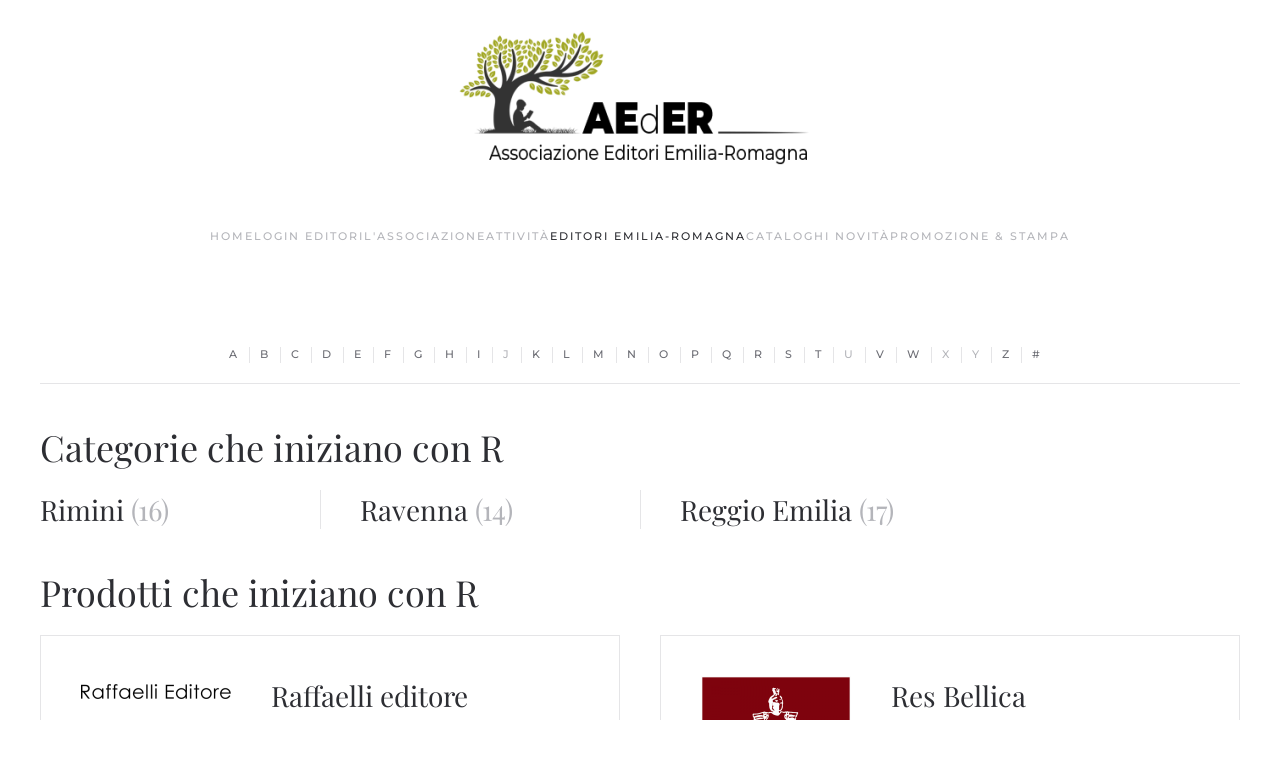

--- FILE ---
content_type: text/html; charset=utf-8
request_url: https://www.editoriemiliaromagna.it/editori-emilia-romagna/archivio-editori-emilia-romagna/alphaindex/r
body_size: 24860
content:
<!DOCTYPE html>
<html lang="it-it" dir="ltr">
    <head>
        <meta name="viewport" content="width=device-width, initial-scale=1">
        <link rel="icon" href="/images/sito/favicon96.jpg" sizes="any">
                <link rel="apple-touch-icon" href="/templates/yootheme/packages/theme-joomla/assets/images/apple-touch-icon.png">
        <meta charset="utf-8">
	<meta name="rights" content="editori, editori emilia romagna">
	<meta name="description" content="Il sito della Associazione Editori Emilia-Romagna">
	<meta name="generator" content="Joomla! - Open Source Content Management">
	<title>Archivio editori Emilia-Romagna</title>
<link href="/media/vendor/joomla-custom-elements/css/joomla-alert.min.css?0.2.0" rel="stylesheet" />
	<link href="/media/system/css/joomla-fontawesome.min.css?4.5.31" rel="preload" as="style" onload="this.onload=null;this.rel='stylesheet'" />
	<link href="/templates/yootheme/css/theme.12.css?1664797232" rel="stylesheet" />
	<link href="/templates/yootheme/css/theme.update.css?4.5.31" rel="stylesheet" />
	<link href="/media/zoo/assets/css/uikit3-zoo.css?ver=20231122" rel="stylesheet" />
<script src="/media/vendor/jquery/js/jquery.min.js?3.6.0"></script>
	<script src="/media/legacy/js/jquery-noconflict.min.js?04499b98c0305b16b373dff09fe79d1290976288"></script>
	<script type="application/json" class="joomla-script-options new">{"joomla.jtext":{"ERROR":"Errore","MESSAGE":"Messaggio","NOTICE":"Avviso","WARNING":"Attenzione","JCLOSE":"Chiudi","JOK":"OK","JOPEN":"Apri"},"system.paths":{"root":"","rootFull":"https:\/\/www.editoriemiliaromagna.it\/","base":"","baseFull":"https:\/\/www.editoriemiliaromagna.it\/"},"csrf.token":"1d56e412244c4a7ecbf6d770986d7da6"}</script>
	<script src="/media/system/js/core.min.js?bea7b244e267b04087cedcf531f6fe827a8e101f"></script>
	<script src="/media/system/js/messages-es5.min.js?70b6651d6deab46dc8a25f03338f66f540cc62e2" nomodule defer></script>
	<script src="/media/system/js/messages.min.js?7425e8d1cb9e4f061d5e30271d6d99b085344117" type="module"></script>
	<script src="/templates/yootheme/packages/theme-cookie/app/cookie.min.js?4.5.31" defer></script>
	<script src="/templates/yootheme/vendor/assets/uikit/dist/js/uikit.min.js?4.5.31"></script>
	<script src="/templates/yootheme/vendor/assets/uikit/dist/js/uikit-icons-fuse.min.js?4.5.31"></script>
	<script src="/templates/yootheme/js/theme.js?4.5.31"></script>
	<script src="/media/zoo/assets/js/responsive.js?ver=20231122"></script>
	<script src="/components/com_zoo/assets/js/default.js?ver=20231122"></script>
	<script>window.yootheme ||= {}; var $theme = yootheme.theme = {"cookie":{"mode":"notification","template":"<div class=\"tm-cookie-banner uk-notification uk-notification-bottom-left\">\n        <div class=\"uk-notification-message uk-panel\">\n\n            <p>Utilizziamo esclusivamente i cookies tecnici strettamente necessari per migliorare la tua esperienza di navigazione. Non utilizziamo nessun altro cookie di nessun tipo (analisi traffico, marketing o altro).<\/p>\n                            <button type=\"button\" class=\"js-accept uk-notification-close uk-close\" data-uk-close data-uk-toggle=\"target: !.uk-notification; animation: uk-animation-fade\"><\/button>\n            \n            \n        <\/div>\n    <\/div>","position":"bottom"},"i18n":{"close":{"label":"Close"},"totop":{"label":"Back to top"},"marker":{"label":"Open"},"navbarToggleIcon":{"label":"Apri menu"},"paginationPrevious":{"label":"Previous page"},"paginationNext":{"label":"Pagina successiva"},"searchIcon":{"toggle":"Open Search","submit":"Submit Search"},"slider":{"next":"Next slide","previous":"Previous slide","slideX":"Slide %s","slideLabel":"%s of %s"},"slideshow":{"next":"Next slide","previous":"Previous slide","slideX":"Slide %s","slideLabel":"%s of %s"},"lightboxPanel":{"next":"Next slide","previous":"Previous slide","slideLabel":"%s of %s","close":"Close"}}};</script>

    </head>
    <body class="">

        <div class="uk-hidden-visually uk-notification uk-notification-top-left uk-width-auto">
            <div class="uk-notification-message">
                <a href="#tm-main" class="uk-link-reset">Skip to main content</a>
            </div>
        </div>

        
        
        <div class="tm-page">

                        


<header class="tm-header-mobile uk-hidden@m">


    
        <div class="uk-navbar-container">

            <div class="uk-container uk-container-expand">
                <nav class="uk-navbar" uk-navbar="{&quot;align&quot;:&quot;left&quot;,&quot;container&quot;:&quot;.tm-header-mobile&quot;,&quot;boundary&quot;:&quot;.tm-header-mobile .uk-navbar-container&quot;}">

                                        <div class="uk-navbar-left ">

                        
                                                    <a uk-toggle href="#tm-dialog-mobile" class="uk-navbar-toggle">

        
        <div uk-navbar-toggle-icon></div>

        
    </a>
                        
                        
                    </div>
                    
                                        <div class="uk-navbar-center">

                                                    <a href="https://www.editoriemiliaromagna.it/" aria-label="Torna alla Home" class="uk-logo uk-navbar-item">
    <picture>
<source type="image/webp" srcset="/templates/yootheme/cache/6c/favicon180-6c8d9178.webp 100w, /templates/yootheme/cache/53/favicon180-531a8291.webp 180w" sizes="(min-width: 100px) 100px">
<img alt loading="eager" src="/templates/yootheme/cache/c2/favicon180-c22de8dd.jpeg" width="100" height="100">
</picture></a>
                        
                        
                    </div>
                    
                    
                </nav>
            </div>

        </div>

    



        <div id="tm-dialog-mobile" uk-offcanvas="container: true; overlay: true" mode="slide">
        <div class="uk-offcanvas-bar uk-flex uk-flex-column">

                        <button class="uk-offcanvas-close uk-close-large" type="button" uk-close uk-toggle="cls: uk-close-large; mode: media; media: @s"></button>
            
                        <div class="uk-margin-auto-bottom">
                
<div class="uk-panel" id="module-menu-dialog-mobile">

    
    
<ul class="uk-nav uk-nav-default uk-nav-accordion" uk-nav="targets: &gt; .js-accordion">
    
	<li class="item-101"><a href="/">Home</a></li>
	<li class="item-105"><a href="/login-editori-associati">Login Editori</a></li>
	<li class="item-106 js-accordion uk-parent"><a href>L'Associazione <span uk-nav-parent-icon></span></a>
	<ul class="uk-nav-sub">

		<li class="item-109"><a href="/lassociazione/la-storia">La storia</a></li>
		<li class="item-110"><a href="/lassociazione/editori-associati">Editori associati</a></li>
		<li class="item-111"><a href="/lassociazione/mission">Mission</a></li>
		<li class="item-113"><a href="/lassociazione/organigramma">Organigramma</a></li>
		<li class="item-114"><a href="/lassociazione/come-associarsi">Come associarsi</a></li>
		<li class="item-128"><a href="/lassociazione/perche-associarsi">Perchè associarsi</a></li>
		<li class="item-112"><a href="/lassociazione/statuto">Statuto</a></li>
		<li class="item-130"><a href="/images/modulo_iscrizione2026.jpg">Modulo Richiesta adesione</a></li></ul></li>
	<li class="item-107 js-accordion uk-parent"><a href>Attività <span uk-nav-parent-icon></span></a>
	<ul class="uk-nav-sub">

		<li class="item-122 uk-parent"><a href="/attivita/mostre-mercato-e-fiere-del-libro">Mostre mercato e fiere del libro</a>
		<ul>

			<li class="item-129"><a href="/attivita/mostre-mercato-e-fiere-del-libro/la-via-dei-libri">La via dei libri</a></li></ul></li>
		<li class="item-123"><a href="/attivita/promozione-novita-editoriali">Promozione novità editoriali</a></li>
		<li class="item-124"><a href="/attivita/promozione-su-pagina-facebook">Promozione su pagina Facebook</a></li>
		<li class="item-145"><a href="/attivita/premio-letterario-pietro-guerzoni">Premio letterario &quot;Pietro Guerzoni&quot; - Città di Modena</a></li></ul></li>
	<li class="item-108 uk-active js-accordion uk-open uk-parent"><a href>Editori Emilia-Romagna <span uk-nav-parent-icon></span></a>
	<ul class="uk-nav-sub">

		<li class="item-115 uk-active uk-parent"><a href="/editori-emilia-romagna/archivio-editori-emilia-romagna">Archivio editori Emilia-Romagna</a>
		<ul>

			<li class="item-126"><a href="/editori-emilia-romagna/archivio-editori-emilia-romagna/come-inserire-e-modificare-i-dati-di-una-casa-editrice">Come inserire e modificare i dati di una casa editrice</a></li></ul></li>
		<li class="item-116"><a href="/editori-emilia-romagna/novita-editoriali-editori-associati">Novità editoriali Editori associati</a></li></ul></li>
	<li class="item-133"><a href="/cataloghi">Cataloghi novità</a></li>
	<li class="item-137 js-accordion uk-parent"><a href>Promozione &amp; Stampa <span uk-nav-parent-icon></span></a>
	<ul class="uk-nav-sub">

		<li class="item-135"><a href="/promozione-stampa/materiali-promozione">Materiali promozione</a></li>
		<li class="item-136"><a href="/promozione-stampa/rassegna-stampa">Rassegna stampa</a></li></ul></li></ul>

</div>

            </div>
            
            
        </div>
    </div>
    
    
    

</header>




<header class="tm-header uk-visible@m">




        <div class="tm-headerbar-default tm-headerbar tm-headerbar-top">
        <div class="uk-container">

                            <div class="uk-flex uk-flex-center"><div><a href="https://www.editoriemiliaromagna.it/" aria-label="Torna alla Home" class="uk-logo">
    <picture>
<source type="image/webp" srcset="/templates/yootheme/cache/40/logo400-40b18bde.webp 400w, /templates/yootheme/cache/4e/logo400-4e2881ed.webp 471w, /templates/yootheme/cache/1d/logo400-1db2da69.webp 472w" sizes="(min-width: 400px) 400px">
<img alt loading="eager" src="/templates/yootheme/cache/23/logo400-238d2a46.png" width="400" height="156">
</picture></a></div></div>
            
            
        </div>
    </div>
    
    
        
            <div class="uk-navbar-container">

                <div class="uk-container">
                    <nav class="uk-navbar" uk-navbar="{&quot;align&quot;:&quot;left&quot;,&quot;container&quot;:&quot;.tm-header&quot;,&quot;boundary&quot;:&quot;.tm-header .uk-navbar-container&quot;}">

                        
                        <div class="uk-navbar-center">

                                                            
<ul class="uk-navbar-nav">
    
	<li class="item-101"><a href="/">Home</a></li>
	<li class="item-105"><a href="/login-editori-associati">Login Editori</a></li>
	<li class="item-106 uk-parent"><a role="button">L'Associazione</a>
	<div class="uk-drop uk-navbar-dropdown" mode="hover" pos="bottom-left"><div><ul class="uk-nav uk-navbar-dropdown-nav">

		<li class="item-109"><a href="/lassociazione/la-storia">La storia</a></li>
		<li class="item-110"><a href="/lassociazione/editori-associati">Editori associati</a></li>
		<li class="item-111"><a href="/lassociazione/mission">Mission</a></li>
		<li class="item-113"><a href="/lassociazione/organigramma">Organigramma</a></li>
		<li class="item-114"><a href="/lassociazione/come-associarsi">Come associarsi</a></li>
		<li class="item-128"><a href="/lassociazione/perche-associarsi">Perchè associarsi</a></li>
		<li class="item-112"><a href="/lassociazione/statuto">Statuto</a></li>
		<li class="item-130"><a href="/images/modulo_iscrizione2026.jpg">Modulo Richiesta adesione</a></li></ul></div></div></li>
	<li class="item-107 uk-parent"><a role="button">Attività</a>
	<div class="uk-drop uk-navbar-dropdown" mode="hover" pos="bottom-left"><div><ul class="uk-nav uk-navbar-dropdown-nav">

		<li class="item-122 uk-parent"><a href="/attivita/mostre-mercato-e-fiere-del-libro">Mostre mercato e fiere del libro</a>
		<ul class="uk-nav-sub">

			<li class="item-129"><a href="/attivita/mostre-mercato-e-fiere-del-libro/la-via-dei-libri">La via dei libri</a></li></ul></li>
		<li class="item-123"><a href="/attivita/promozione-novita-editoriali">Promozione novità editoriali</a></li>
		<li class="item-124"><a href="/attivita/promozione-su-pagina-facebook">Promozione su pagina Facebook</a></li>
		<li class="item-145"><a href="/attivita/premio-letterario-pietro-guerzoni">Premio letterario &quot;Pietro Guerzoni&quot; - Città di Modena</a></li></ul></div></div></li>
	<li class="item-108 uk-active uk-parent"><a role="button">Editori Emilia-Romagna</a>
	<div class="uk-drop uk-navbar-dropdown" mode="hover" pos="bottom-left"><div><ul class="uk-nav uk-navbar-dropdown-nav">

		<li class="item-115 uk-active uk-parent"><a href="/editori-emilia-romagna/archivio-editori-emilia-romagna">Archivio editori Emilia-Romagna</a>
		<ul class="uk-nav-sub">

			<li class="item-126"><a href="/editori-emilia-romagna/archivio-editori-emilia-romagna/come-inserire-e-modificare-i-dati-di-una-casa-editrice">Come inserire e modificare i dati di una casa editrice</a></li></ul></li>
		<li class="item-116"><a href="/editori-emilia-romagna/novita-editoriali-editori-associati">Novità editoriali Editori associati</a></li></ul></div></div></li>
	<li class="item-133"><a href="/cataloghi">Cataloghi novità</a></li>
	<li class="item-137 uk-parent"><a role="button">Promozione &amp; Stampa</a>
	<div class="uk-drop uk-navbar-dropdown" mode="hover" pos="bottom-left"><div><ul class="uk-nav uk-navbar-dropdown-nav">

		<li class="item-135"><a href="/promozione-stampa/materiali-promozione">Materiali promozione</a></li>
		<li class="item-136"><a href="/promozione-stampa/rassegna-stampa">Rassegna stampa</a></li></ul></div></div></li></ul>

                            
                        </div>

                        
                    </nav>
                </div>

            </div>

        
    
    






</header>

            
            

            <main id="tm-main"  class="tm-main uk-section uk-section-default" uk-height-viewport="expand: true">

                                <div class="uk-container">

                    
                            
                
                <div id="system-message-container" aria-live="polite"></div>

                
<div class="yoo-zoo product-uikit3 product-uikit3-alphaindex">

			
<ul class="zoo-alphaindex uk-subnav uk-subnav-divider uk-flex-center">
	<li><a href="/editori-emilia-romagna/archivio-editori-emilia-romagna/alphaindex/a" title="a">a</a></li><li><a href="/editori-emilia-romagna/archivio-editori-emilia-romagna/alphaindex/b" title="b">b</a></li><li><a href="/editori-emilia-romagna/archivio-editori-emilia-romagna/alphaindex/c" title="c">c</a></li><li><a href="/editori-emilia-romagna/archivio-editori-emilia-romagna/alphaindex/d" title="d">d</a></li><li><a href="/editori-emilia-romagna/archivio-editori-emilia-romagna/alphaindex/e" title="e">e</a></li><li><a href="/editori-emilia-romagna/archivio-editori-emilia-romagna/alphaindex/f" title="f">f</a></li><li><a href="/editori-emilia-romagna/archivio-editori-emilia-romagna/alphaindex/g" title="g">g</a></li><li><a href="/editori-emilia-romagna/archivio-editori-emilia-romagna/alphaindex/h" title="h">h</a></li><li><a href="/editori-emilia-romagna/archivio-editori-emilia-romagna/alphaindex/i" title="i">i</a></li><li class='uk-disabled'><a href="#" title="j">j</a></li><li><a href="/editori-emilia-romagna/archivio-editori-emilia-romagna/alphaindex/k" title="k">k</a></li><li><a href="/editori-emilia-romagna/archivio-editori-emilia-romagna/alphaindex/l" title="l">l</a></li><li><a href="/editori-emilia-romagna/archivio-editori-emilia-romagna/alphaindex/m" title="m">m</a></li><li><a href="/editori-emilia-romagna/archivio-editori-emilia-romagna/alphaindex/n" title="n">n</a></li><li><a href="/editori-emilia-romagna/archivio-editori-emilia-romagna/alphaindex/o" title="o">o</a></li><li><a href="/editori-emilia-romagna/archivio-editori-emilia-romagna/alphaindex/p" title="p">p</a></li><li><a href="/editori-emilia-romagna/archivio-editori-emilia-romagna/alphaindex/q" title="q">q</a></li><li><a href="/editori-emilia-romagna/archivio-editori-emilia-romagna/alphaindex/r" title="r">r</a></li><li><a href="/editori-emilia-romagna/archivio-editori-emilia-romagna/alphaindex/s" title="s">s</a></li><li><a href="/editori-emilia-romagna/archivio-editori-emilia-romagna/alphaindex/t" title="t">t</a></li><li class='uk-disabled'><a href="#" title="u">u</a></li><li><a href="/editori-emilia-romagna/archivio-editori-emilia-romagna/alphaindex/v" title="v">v</a></li><li><a href="/editori-emilia-romagna/archivio-editori-emilia-romagna/alphaindex/w" title="w">w</a></li><li class='uk-disabled'><a href="#" title="x">x</a></li><li class='uk-disabled'><a href="#" title="y">y</a></li><li><a href="/editori-emilia-romagna/archivio-editori-emilia-romagna/alphaindex/z" title="z">z</a></li><li><a href="/editori-emilia-romagna/archivio-editori-emilia-romagna/alphaindex/other" title="#">#</a></li></ul>

<hr>
	
	
<h2>Categorie che iniziano con R</h2>

<div class="uk-grid uk-grid-divider" uk-grid uk-height-match><div class="uk-width-1-2@s uk-width-1-4@m">

	
		<h2 class="uk-h3 uk-margin-remove">

		<a href="/editori-emilia-romagna/archivio-editori-emilia-romagna/category/rimini" title="Rimini">Rimini</a>

					<span class="uk-text-muted">(16)</span>
		
	</h2>
	
	
	
	
</div><div class="uk-width-1-2@s uk-width-1-4@m">

	
		<h2 class="uk-h3 uk-margin-remove">

		<a href="/editori-emilia-romagna/archivio-editori-emilia-romagna/category/ravenna" title="Ravenna">Ravenna</a>

					<span class="uk-text-muted">(14)</span>
		
	</h2>
	
	
	
	
</div><div class="uk-width-1-2@s uk-width-1-4@m">

	
		<h2 class="uk-h3 uk-margin-remove">

		<a href="/editori-emilia-romagna/archivio-editori-emilia-romagna/category/reggio-emilia" title="Reggio Emilia">Reggio Emilia</a>

					<span class="uk-text-muted">(17)</span>
		
	</h2>
	
	
	
	
</div></div>
	
<h2>Prodotti che iniziano con R</h2>

<div class="uk-grid" uk-grid uk-height-match><div class="uk-width-1-2@m">
<div class="uk-card uk-card-default uk-card-body">
	
<div class="uk-align-left@m">
	 
	<a href="/editori-emilia-romagna/archivio-editori-emilia-romagna/item/raffaelli-editore"   title="Raffaelli editore"  ><img src="https://www.editoriemiliaromagna.it/media/zoo/images/rn_raffaellilogo_3b6839ac9e0453cd44141dd38f452d57.png" title="Raffaelli editore" alt="Raffaelli editore" width="150" height="15" /></a>
 </div>

<div class="uk-overflow-hidden">

<h3 class="uk-margin-remove">
	 <a title="Raffaelli editore" href="/editori-emilia-romagna/archivio-editori-emilia-romagna/item/raffaelli-editore">Raffaelli editore</a> </h3>


<ul class="uk-list">
	
<li class="element element-itemcategory">
	<a href="/editori-emilia-romagna/archivio-editori-emilia-romagna/category/rimini">Rimini</a></li></ul>


</div></div></div><div class="uk-width-1-2@m">
<div class="uk-card uk-card-default uk-card-body">
	
<div class="uk-align-left@m">
	 
	<a href="/editori-emilia-romagna/archivio-editori-emilia-romagna/item/res-bellica"   title="Res Bellica"  ><img src="https://www.editoriemiliaromagna.it/media/zoo/images/re_resbellica_22aba23ff2b7b9b658d8bfc0f2b3de2e.png" title="Res Bellica" alt="Res Bellica" width="150" height="150" /></a>
 </div>

<div class="uk-overflow-hidden">

<h3 class="uk-margin-remove">
	 <a title="Res Bellica" href="/editori-emilia-romagna/archivio-editori-emilia-romagna/item/res-bellica">Res Bellica</a> </h3>


<ul class="uk-list">
	
<li class="element element-itemcategory">
	<a href="/editori-emilia-romagna/archivio-editori-emilia-romagna/category/reggio-emilia">Reggio Emilia</a></li></ul>


</div></div></div></div><div class="uk-grid" uk-grid uk-height-match><div class="uk-width-1-2@m">
<div class="uk-card uk-card-default uk-card-body">
	
<div class="uk-align-left@m">
	 
	<a href="/editori-emilia-romagna/archivio-editori-emilia-romagna/item/rossopietra-edizioni"   title="Rossopietra edizioni"  ><img src="https://www.editoriemiliaromagna.it/media/zoo/images/mo_rossopietra2_c22b6af708eececa14bcabefdd774d8f.png" title="Rossopietra edizioni" alt="Rossopietra edizioni" width="150" height="148" /></a>
 </div>

<div class="uk-overflow-hidden">

<h3 class="uk-margin-remove">
	 <a title="Rossopietra edizioni" href="/editori-emilia-romagna/archivio-editori-emilia-romagna/item/rossopietra-edizioni">Rossopietra edizioni</a> </h3>


<ul class="uk-list">
	
<li class="element element-itemcategory">
	<a href="/editori-emilia-romagna/archivio-editori-emilia-romagna/category/modena">Modena</a></li></ul>


</div></div></div><div class="uk-width-1-2@m">
<div class="uk-card uk-card-default uk-card-body">
	
<div class="uk-align-left@m">
	 
	<a href="/editori-emilia-romagna/archivio-editori-emilia-romagna/item/rusconi-libri"   title="RUSCONI LIBRI"  ><img src="https://www.editoriemiliaromagna.it/media/zoo/images/rn_rusconi_60e4420dbdb0a7ded49855f4e9e61091.png" title="RUSCONI LIBRI" alt="RUSCONI LIBRI" width="150" height="154" /></a>
 </div>

<div class="uk-overflow-hidden">

<h3 class="uk-margin-remove">
	 <a title="RUSCONI LIBRI" href="/editori-emilia-romagna/archivio-editori-emilia-romagna/item/rusconi-libri">RUSCONI LIBRI</a> </h3>


<ul class="uk-list">
	
<li class="element element-itemcategory">
	<a href="/editori-emilia-romagna/archivio-editori-emilia-romagna/category/rimini">Rimini</a></li></ul>


</div></div></div></div>


</div>


                
                        
                </div>
                
            </main>

            

                        <footer>
                <!-- Builder #footer -->
<div class="uk-section-secondary uk-section uk-section-small uk-padding-remove-bottom" uk-scrollspy="target: [uk-scrollspy-class]; cls: uk-animation-slide-top-small; delay: false;">
    
        
        
        
            
                                <div class="uk-container">                
                    <div class="uk-grid tm-grid-expand uk-grid-row-small uk-grid-margin-small" uk-grid>
<div class="uk-grid-item-match uk-flex-middle uk-width-1-3@m">
    
        
            
            
                        <div class="uk-panel uk-width-1-1">            
                
                    <div class="uk-panel uk-text-meta uk-margin uk-text-left" uk-scrollspy-class><p style="text-align: center;">Associazione Editori Emilia-Romagna © 2022<br />Via Piave 60, 41121 - Modena - Italy<br />Codice fiscale: 94146500361</span></p></div>
                
                        </div>            
        
    
</div>
<div class="uk-grid-item-match uk-flex-middle uk-width-1-3@m">
    
        
            
            
                        <div class="uk-panel uk-width-1-1">            
                
                    
<div class="uk-margin uk-text-center@s uk-text-center" uk-scrollspy-class>    <ul class="uk-child-width-auto uk-grid-small uk-flex-inline uk-flex-middle" uk-grid>
            <li class="el-item">
<a class="el-link uk-icon-link" href="https://www.facebook.com/editoriemiliaromagna" target="_blank" rel="noreferrer"><span uk-icon="icon: facebook;"></span></a></li>
            <li class="el-item">
<a class="el-link uk-icon-link" href="https://www.instagram.com/EditoriEmiliaRomagna/" target="_blank" rel="noreferrer"><span uk-icon="icon: instagram;"></span></a></li>
    
    </ul></div><div class="uk-panel uk-margin" uk-scrollspy-class><p style="text-align: center;">Telefono: <strong>351 886 28 90</strong><br />Email: <strong>info@editoriemiliaromagna.it</strong></p></div>
                
                        </div>            
        
    
</div>
<div class="uk-grid-item-match uk-flex-middle uk-width-1-3@m">
    
        
            
            
                        <div class="uk-panel uk-width-1-1">            
                
                    <div class="uk-panel uk-margin" uk-scrollspy-class><p style="text-align: center;"><strong>Privacy</strong>:<strong> </strong>questo sito non raccoglie e non tratta dati di nessun tipo.<br /><strong>Cookies: </strong>utilizziamo solo cookies necessari al funzionamento del sito. Non usiamo altri cookies di nessun tipo (analisi traffico, marketing, profilazione o altro).</p></div>
                
                        </div>            
        
    
</div></div>
                                </div>                
            
        
    
</div>
<div class="uk-section-default uk-section uk-section-xsmall uk-padding-remove-top uk-padding-remove-bottom">
    
        
        
        
            
                                <div class="uk-container">                
                    <div class="uk-grid tm-grid-expand uk-child-width-1-1 uk-grid-margin">
<div class="uk-width-1-1">
    
        
            
            
            
                
                    
                
            
        
    
</div></div>
                                </div>                
            
        
    
</div>            </footer>
            
        </div>

        
        

    </body>
</html>


--- FILE ---
content_type: text/css
request_url: https://www.editoriemiliaromagna.it/media/zoo/assets/css/uikit3-zoo.css?ver=20231122
body_size: 123
content:
/* Copyright (C) YOOtheme GmbH, https://www.gnu.org/licenses/gpl.html GNU/GPL */

.yoo-zoo ul.zoo-alphaindex li { padding-left: 10px; }

.yoo-zoo ul.zoo-alphaindex > :nth-child(n+2):not(.uk-first-column)::before {
    margin-right: 10px;
    margin-left: 0px;
}
